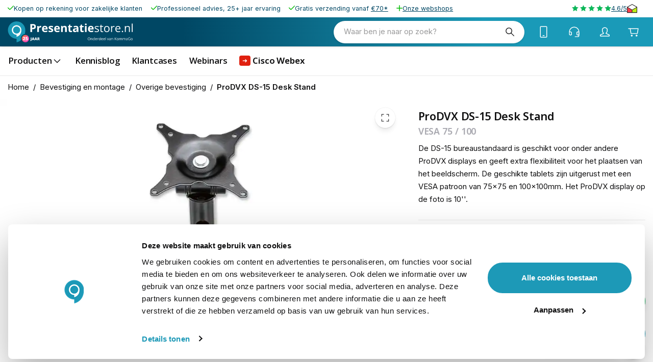

--- FILE ---
content_type: application/javascript; charset=UTF-8
request_url: https://www.presentatiestore.nl/_next/static/chunks/webpack-caf7968ce8b5e714.js
body_size: 1818
content:
try{let e="undefined"!=typeof window?window:"undefined"!=typeof global?global:"undefined"!=typeof globalThis?globalThis:"undefined"!=typeof self?self:{},t=(new e.Error).stack;t&&(e._sentryDebugIds=e._sentryDebugIds||{},e._sentryDebugIds[t]="b348d5eb-56bd-47f3-a78b-97a03d1078a0",e._sentryDebugIdIdentifier="sentry-dbid-b348d5eb-56bd-47f3-a78b-97a03d1078a0")}catch(e){}(()=>{"use strict";var e={},t={};function r(a){var n=t[a];if(void 0!==n)return n.exports;var o=t[a]={exports:{}},d=!0;try{e[a](o,o.exports,r),d=!1}finally{d&&delete t[a]}return o.exports}r.m=e,(()=>{var e=[];r.O=(t,a,n,o)=>{if(a){o=o||0;for(var d=e.length;d>0&&e[d-1][2]>o;d--)e[d]=e[d-1];e[d]=[a,n,o];return}for(var s=1/0,d=0;d<e.length;d++){for(var[a,n,o]=e[d],i=!0,c=0;c<a.length;c++)(!1&o||s>=o)&&Object.keys(r.O).every(e=>r.O[e](a[c]))?a.splice(c--,1):(i=!1,o<s&&(s=o));if(i){e.splice(d--,1);var f=n();void 0!==f&&(t=f)}}return t}})(),r.n=e=>{var t=e&&e.__esModule?()=>e.default:()=>e;return r.d(t,{a:t}),t},(()=>{var e,t=Object.getPrototypeOf?e=>Object.getPrototypeOf(e):e=>e.__proto__;r.t=function(a,n){if(1&n&&(a=this(a)),8&n||"object"==typeof a&&a&&(4&n&&a.__esModule||16&n&&"function"==typeof a.then))return a;var o=Object.create(null);r.r(o);var d={};e=e||[null,t({}),t([]),t(t)];for(var s=2&n&&a;"object"==typeof s&&!~e.indexOf(s);s=t(s))Object.getOwnPropertyNames(s).forEach(e=>d[e]=()=>a[e]);return d.default=()=>a,r.d(o,d),o}})(),r.d=(e,t)=>{for(var a in t)r.o(t,a)&&!r.o(e,a)&&Object.defineProperty(e,a,{enumerable:!0,get:t[a]})},r.f={},r.e=e=>Promise.all(Object.keys(r.f).reduce((t,a)=>(r.f[a](e,t),t),[])),r.u=e=>2452===e?"static/chunks/2452.aee65c9435c7c24e.js":6332===e?"static/chunks/6332.e9896eb91a350b1b.js":2258===e?"static/chunks/2258.63f030e1ba762e84.js":6449===e?"static/chunks/6449.dff83e39dc8242db.js":703===e?"static/chunks/703.2944cea743c9bf3d.js":7482===e?"static/chunks/7482.6f6bf797234332d9.js":8361===e?"static/chunks/8361.8f6a8c5b77a3fb27.js":9303===e?"static/chunks/9303.a7c662eb206a354d.js":6482===e?"static/chunks/6482.4eabfcfb087a48c5.js":3179===e?"static/chunks/3179.c0b5e53140d72a23.js":"static/chunks/"+(1171===e?"abdb9332":e)+"-"+({235:"e8ddaad550e74478",318:"84b5d4a4adcc0625",787:"83e1c84ad0932e03",1159:"8c736e86f858c223",1171:"d77b9db0ea139702",3370:"511f96b02331cb1b",5547:"b505a13b1bc52529",6843:"705296be1de758ed",7097:"5e9b59e279b9f7d5",7783:"08d58854530bc3f8",9477:"f348e596246a150a"})[e]+".js",r.miniCssF=e=>{},r.g=function(){if("object"==typeof globalThis)return globalThis;try{return this||Function("return this")()}catch(e){if("object"==typeof window)return window}}(),r.o=(e,t)=>Object.prototype.hasOwnProperty.call(e,t),(()=>{var e={},t="_N_E:";r.l=(a,n,o,d)=>{if(e[a]){e[a].push(n);return}if(void 0!==o)for(var s,i,c=document.getElementsByTagName("script"),f=0;f<c.length;f++){var u=c[f];if(u.getAttribute("src")==a||u.getAttribute("data-webpack")==t+o){s=u;break}}s||(i=!0,(s=document.createElement("script")).charset="utf-8",s.timeout=120,r.nc&&s.setAttribute("nonce",r.nc),s.setAttribute("data-webpack",t+o),s.src=r.tu(a)),e[a]=[n];var b=(t,r)=>{s.onerror=s.onload=null,clearTimeout(l);var n=e[a];if(delete e[a],s.parentNode&&s.parentNode.removeChild(s),n&&n.forEach(e=>e(r)),t)return t(r)},l=setTimeout(b.bind(null,void 0,{type:"timeout",target:s}),12e4);s.onerror=b.bind(null,s.onerror),s.onload=b.bind(null,s.onload),i&&document.head.appendChild(s)}})(),r.r=e=>{"undefined"!=typeof Symbol&&Symbol.toStringTag&&Object.defineProperty(e,Symbol.toStringTag,{value:"Module"}),Object.defineProperty(e,"__esModule",{value:!0})},(()=>{var e;r.tt=()=>(void 0===e&&(e={createScriptURL:e=>e},"undefined"!=typeof trustedTypes&&trustedTypes.createPolicy&&(e=trustedTypes.createPolicy("nextjs#bundler",e))),e)})(),r.tu=e=>r.tt().createScriptURL(e),r.p="/_next/",(()=>{var e={8068:0};r.f.j=(t,a)=>{var n=r.o(e,t)?e[t]:void 0;if(0!==n){if(n)a.push(n[2]);else if(8068!=t){var o=new Promise((r,a)=>n=e[t]=[r,a]);a.push(n[2]=o);var d=r.p+r.u(t),s=Error();r.l(d,a=>{if(r.o(e,t)&&(0!==(n=e[t])&&(e[t]=void 0),n)){var o=a&&("load"===a.type?"missing":a.type),d=a&&a.target&&a.target.src;s.message="Loading chunk "+t+" failed.\n("+o+": "+d+")",s.name="ChunkLoadError",s.type=o,s.request=d,n[1](s)}},"chunk-"+t,t)}else e[t]=0}},r.O.j=t=>0===e[t];var t=(t,a)=>{var n,o,[d,s,i]=a,c=0;if(d.some(t=>0!==e[t])){for(n in s)r.o(s,n)&&(r.m[n]=s[n]);if(i)var f=i(r)}for(t&&t(a);c<d.length;c++)o=d[c],r.o(e,o)&&e[o]&&e[o][0](),e[o]=0;return r.O(f)},a=self.webpackChunk_N_E=self.webpackChunk_N_E||[];a.forEach(t.bind(null,0)),a.push=t.bind(null,a.push.bind(a))})()})();

--- FILE ---
content_type: application/javascript; charset=UTF-8
request_url: https://www.presentatiestore.nl/_next/static/chunks/3777-303727418db1fe10.js
body_size: 15609
content:
try{let e="undefined"!=typeof window?window:"undefined"!=typeof global?global:"undefined"!=typeof globalThis?globalThis:"undefined"!=typeof self?self:{},t=(new e.Error).stack;t&&(e._sentryDebugIds=e._sentryDebugIds||{},e._sentryDebugIds[t]="b7e06d13-3cc8-480f-980b-06e3024bc4ba",e._sentryDebugIdIdentifier="sentry-dbid-b7e06d13-3cc8-480f-980b-06e3024bc4ba")}catch(e){}"use strict";(self.webpackChunk_N_E=self.webpackChunk_N_E||[]).push([[3777,8361],{70735:(e,t,i)=>{i.d(t,{M:()=>u});var r=i(2445),n=i(92377),a=i(18376),s=i(6283),l=i(42938),o=i(91253),d=i(15603),c=i(68091),p=i(63077);let m=e=>{let t="string"==typeof e?new Date(e):void 0;if(t&&!Number.isNaN(t.getTime()))return{time:t.toLocaleTimeString(["nl-NL"],{hour:"2-digit",minute:"2-digit"}),date:t.toLocaleDateString(["nl-NL"],{day:"2-digit",month:"long",year:"numeric"})}};function u(e){let{title:t,asset:i,content:u,url:h}=e,g=(0,a.ai)(u,"RowEvent"),x=(0,o.A)(),b=g?.eventDateTime?m(g?.eventDateTime):void 0,f=m(g?.eventEndDateTime),y=b&&f&&b.date===f.date,v="";return b?.date&&b?.time&&(v=`${b.date}, ${b.time}`,y&&f?.time&&(v+=` - ${f.time}`)),(0,r.FD)(d.A,{sx:{position:"relative",display:"grid",rowGap:0,width:"100%",borderBottom:`1px solid ${x.palette.divider}`,"&:first-of-type":{borderTop:`1px solid ${x.palette.divider}`},[x.breakpoints.up("md")]:{py:"20px",gridTemplateColumns:"2fr 10fr"},[x.breakpoints.down("md")]:{gridTemplateColumns:"4fr 8fr",py:"25px",columnGap:"25px"}},children:[(0,r.Y)(c.A,{href:`/${h}`,sx:{position:"absolute",width:"100%",height:"100%"}}),(0,r.Y)(d.A,{sx:{height:"100px",width:"150px",lineHeight:0},children:i&&(0,r.Y)(n.V,{asset:{...i,width:150,height:100},sizes:{0:"150px"},sx:{width:"100%",height:"100%",borderRadius:"8px",objectFit:"cover"},layout:"fill"})}),(0,r.FD)(d.A,{sx:{display:"flex",[x.breakpoints.up("md")]:{width:"100%",height:"100%"},[x.breakpoints.down("md")]:{flexDirection:"column",justifyContent:"space-between"}},children:[(0,r.Y)(p.A,{component:"span",variant:"body1",sx:{width:"100%",color:x.palette.text.primary,display:"flex",alignItems:"center",visibility:v?"visible":"hidden",paddingX:{md:"2rem"},[x.breakpoints.down("md")]:{order:2}},children:v}),(0,r.Y)(p.A,{component:"h3",variant:"h5",sx:{width:"100%",color:x.palette.text.primary,display:"flex",alignItems:"center",visibility:t?"visible":"hidden",paddingX:{md:"2rem"},[x.breakpoints.down("md")]:{order:1}},children:t}),(0,r.FD)(p.A,{component:"span",variant:"body1",sx:{width:"100%",color:x.palette.text.primary,display:"flex",alignItems:"center",justifyContent:"space-between",visibility:g?.eventLocation?"visible":"hidden",paddingX:{md:"2rem"},[x.breakpoints.down("md")]:{order:3}},children:[g?.eventLocation,(0,r.Y)(s.a3,{src:l.A,sx:{[x.breakpoints.down("md")]:{display:"none"}}})]})]})]})}},66823:(e,t,i)=>{i.d(t,{M:()=>R});var r=i(2445),n=i(66525),a=i(39),s=i(34202),l=i(96043),o=i(56338),d=i(6283),c=i(55544),p=i(688),m=i(53278),u=i(15603),h=i(23163),g=i(96540),x=i(2076),b=i(80197);function f(e){let{timePerBannerSlide:t,pause:i=!1}=e,{getScrollSnapPositions:r}=(0,x.$)(),n=(0,b.Q)(),a=(0,g.useRef)(0),s=(0,g.useRef)();return(0,g.useEffect)(()=>{s.current&&window.clearTimeout(s.current);let e=r().x,l=e.length,o=()=>{if(i)return;let r=a.current+1;r>=l&&(r=0),a.current=r,n({x:e[r],y:0}).catch(()=>{}),s.current=window.setTimeout(o,1e3*t[r]+300)};return s.current=window.setTimeout(o,1e3*t[a.current]+300),()=>{s.current&&window.clearTimeout(s.current)}},[i,t,r,n]),null}var y=i(92377),v=i(46664),Y=i(80676),w=i(8723),A=i(91253),k=i(86715);function S(e){let{imageDesktop:t,imageMobile:i,brandImage:n,copy:a,buttonText:s,buttonUrl:l,index:o}=e,d=(0,A.A)(),c=(0,k.useRouter)(),p=i.url===t.url,m={display:"block",objectFit:"cover",position:"absolute",width:"100%",height:"100%",inset:0};return(0,r.FD)(u.A,{sx:{position:"relative",height:"auto",minHeight:{xs:"280px",md:"350px"},cursor:"pointer"},onClick:()=>{l&&c.push(l)},children:[!p&&(0,r.FD)(r.FK,{children:[(0,r.Y)(y.V,{asset:i,quality:84,loading:0===o?"eager":"lazy",layout:"fill",sizes:{0:"100vw",[d.breakpoints.values.md]:"1px"},sx:[m,{display:{xs:"block",md:"none"}}]}),(0,r.Y)(y.V,{asset:t,quality:80,loading:0===o?"eager":"lazy",layout:"fill",sizes:{0:"1px",[d.breakpoints.values.md]:"100vw"},sx:[m,{display:{xs:"none",md:"block"}}]})]}),p&&(0,r.Y)(y.V,{asset:t,quality:80,loading:0===o?"eager":"lazy",layout:"fill",sizes:{0:"100vw"},sx:m}),(0,r.FD)(u.A,{sx:{display:"flex",width:"100%",height:"100%",px:d.spacings.md,pb:{xs:d.spacings.lg,md:d.spacings.md},position:"relative",flexDirection:"column",justifyContent:"flex-end"},children:[a&&(0,r.Y)(u.A,{sx:{color:d.palette.primary.contrastText,maxWidth:{xs:"100%",md:"40%"},mb:d.spacings.xs},children:(0,r.Y)(v.sD,{...a,sxRenderer:{paragraph:{typography:"overline"},"heading-one":{textTransform:"uppercase",lineHeight:1.35,mb:d.spacings.xs,"& strong":{WebkitTextFillColor:"transparent",WebkitTextStroke:"1.2px #fff"}}}})}),(0,r.Y)(u.A,{children:l&&l&&(0,r.Y)(Y.A,{href:l,variant:"pill",color:"primary",size:"large",children:s})})]}),n&&(0,r.Y)(u.A,{sx:{position:"absolute",left:d.spacings.md,top:d.spacings.md,width:(0,w.u)(120,165),height:"75px",backgroundColor:d.palette.background.default,maskImage:`url("${n.url}")`,maskPosition:"top left",maskRepeat:"no-repeat",maskSize:"contain",maskMode:"alpha"}})]})}let{classes:D}=(0,l.e)("RowBannerSlider",["root"]);function R(e){let{bannerSlides:t,maxWidth:i,sx:l=[],autoScroll:x=!0}=e,b=new Date,y=t.filter(e=>{let t=new Date(e.dateVisibleFrom?String(e.dateVisibleFrom):0),i=new Date(e.dateVisibleTo?String(e.dateVisibleTo):864e13);return b>=t&&b<=i}),v=y.map(e=>e.visibilityDuration),[Y,w]=(0,g.useState)(!1);return(0,r.Y)(m.A,{className:D.root,maxWidth:i,sx:[e=>({mt:e.spacings.xs,mb:{xs:e.spacings.xxl,md:e.spacings.sm}}),...Array.isArray(l)?l:[l]],children:(0,r.Y)(u.A,{sx:e=>({position:"relative","& .Scroller-root":{gap:e.spacings.md,height:"auto"}}),children:(0,r.FD)(n.u,{children:[(0,r.Y)(a.H,{hideScrollbar:!0,sx:e=>({height:"60vh",gridAutoColumns:"100%",maxHeight:{sx:400,md:550},...(0,o.d)("borderRadius",4*e.shape.borderRadius,7*e.shape.borderRadius,e.breakpoints.values)}),children:y.map((e,t)=>(0,r.Y)(S,{...e,index:t},e.imageDesktop.url))}),(0,r.Y)(u.A,{sx:e=>({display:{xs:"none",md:"flex"},justifyContent:"center",position:"absolute",bottom:e.spacings.sm,left:0,right:0,zIndex:2,width:"max-content",mx:"auto"}),children:y.length>1&&(0,r.Y)(u.A,{sx:e=>({height:43,alignContent:"center",background:e.palette.background.paper,boxShadow:e.shadows[3],borderRadius:999,display:"flex",alignItems:"center",[e.breakpoints.down("sm")]:{transform:"scale(0.75)"},"& .ScrollerDots-root":{mx:0},"& .ScrollerDot-circle":{width:{xs:10,sm:10,md:10},height:{xs:10,sm:10,md:10}}}),children:(0,r.Y)(s.l,{})})}),y.length>1&&(0,r.Y)(h.A,{color:"default","aria-label":"pause",sx:{position:"absolute",bottom:"20px",right:"20px"},onClick:()=>{w(e=>!e)},children:(0,r.Y)(d.a3,{src:Y?p.A:c.A,fillIcon:!0})}),y.length>1&&x&&(0,r.Y)(f,{pause:Y,timePerBannerSlide:v})]})})})}},97389:(e,t,i)=>{i.d(t,{R:()=>x});var r=i(2445),n=i(66525),a=i(39),s=i(47130),l=i(96043),o=i(98481),d=i(5926),c=i(6283),p=i(35615),m=i(42938),u=i(63077),h=i(15603);i(96540);let{classes:g}=(0,l.e)("ContentLinks",["root","scroller","title","sliderButtons","centerRight","centerLeft"]);function x(e){let{title:t,children:i,sx:l=[],maxWidth:x}=e,b=(0,o.C)("responsive");return(0,r.Y)(d.f,{className:g.root,sx:[{position:"relative"},...Array.isArray(l)?l:[l]],maxWidth:x,children:(0,r.FD)(n.u,{scrollSnapAlign:"end",children:[(0,r.FD)(a.H,{className:g.scroller,hideScrollbar:!0,sx:e=>({justifyContent:"start",gap:`${e.spacings.xxs}`,gridAutoColumns:"max-content","&.smGridDirInline > *:not(:nth-last-of-type(-n+2))":{scrollSnapAlign:{xs:"center",md:"end"}},"&.smGridDirInline > *:nth-last-of-type(-n+2)":{scrollSnapAlign:{xs:"start",md:"end"}}}),children:[(0,r.Y)(u.A,{variant:"subtitle1",component:"h2",className:g.title,children:t}),i]}),(0,r.Y)(h.A,{className:g.centerLeft,sx:e=>({display:"grid",gridAutoFlow:"row",gap:e.spacings.xxs,position:"absolute",left:e.spacings.sm,top:`calc(50% - calc(${b} / 2))`}),children:(0,r.Y)(s.r,{direction:"left",className:g.sliderButtons,sx:{display:"flex"},size:"responsive",children:(0,r.Y)(c.a3,{src:p.A})})}),(0,r.Y)(h.A,{className:g.centerRight,sx:e=>({display:"grid",gap:e.spacings.xxs,position:"absolute",right:e.spacings.sm,top:`calc(50% - calc(${b} / 2))`}),children:(0,r.Y)(s.r,{direction:"right",className:g.sliderButtons,sx:{display:"flex"},size:"responsive",children:(0,r.Y)(c.a3,{src:m.A})})})]})})}},23582:(e,t,i)=>{i.d(t,{D:()=>f});var r=i(2445),n=i(16999),a=i(5926),s=i(56338),l=i(91253),o=i(15603),d=i(53278),c=i(63077),p=i(68091),m=i(92377),u=i(97389),h=i(58798),g=i(34649),x=i(46664);let b={Grid:function(e){let{title:t,contentLinks:i}=e,m=(0,l.A)();return(0,r.Y)(a.f,{maxWidth:!1,children:(0,r.Y)(o.A,{sx:{backgroundColor:"background.image",padding:{xs:`${m.spacings.lg} ${m.spacings.sm}`,lg:`${m.spacings.xxl} ${m.spacings.xxl}`},...(0,s.d)("borderRadius",5*m.shape.borderRadius,7*m.shape.borderRadius,m.breakpoints.values),"& .MuiContainer-root":{paddingX:{xs:0,md:m.spacings.sm}}},children:(0,r.FD)(d.A,{children:[(0,r.Y)(c.A,{variant:"h2",sx:{marginBottom:m.spacings.md},children:t}),(0,r.Y)(o.A,{sx:{display:"grid",gap:{xs:m.spacings.md,md:m.spacings.lg},gridTemplateColumns:{xs:"repeat(2, 1fr )",md:"repeat(3, 1fr )"},hyphens:"auto"},children:i?.map(e=>r.Y("div",{children:r.Y("div",{children:r.FD(p.A,{href:e.url,color:"inherit",underline:"none",children:[e?.asset&&r.Y(o.A,{sx:{...s.d("borderRadius",4*m.shape.borderRadius,6*m.shape.borderRadius,m.breakpoints.values),overflow:"hidden",marginBottom:m.spacings.md},children:r.Y(n._V,{layout:"responsive",width:750,height:500,src:e.asset.url,sx:{display:"block"},sizes:{0:"80vw",[m.breakpoints.values.md]:"480px",[m.breakpoints.values.lg]:"500px"},alt:e.title||""})}),e?.title&&r.Y(c.A,{component:"h3",variant:"h4",sx:{typography:{xs:"h5",md:"h4"}},children:e.title})]})})},e.title))})]})})})},ImageSlider:function(e){let{title:t,contentLinks:i,boxed:n}=e;return(0,r.Y)(d.A,{maxWidth:!1,sx:e=>({mb:e.spacings.xxl,"& .MuiContainer-root":{mb:0},"& .Scroller-root":{alignItems:"center",gap:e.spacings.xxl},"& .MuiFab-root":{display:"inline-flex",zIndex:"inherit"}}),children:(0,r.Y)(o.A,{sx:e=>({...n&&{border:`1px solid ${e.palette.divider}`,py:e.spacings.xl,px:e.spacings.lg,...(0,s.d)("borderRadius",5*e.shape.borderRadius,7*e.shape.borderRadius,e.breakpoints.values)}}),children:(0,r.Y)(u.R,{title:t,maxWidth:!1,sx:e=>({"& h2":{display:"none"},"& .ContentLinks-centerLeft":{left:{xs:`calc(${e.spacings.sm} * -0.25)`,md:e.spacings.sm}},"& .ContentLinks-centerRight":{right:{xs:`calc(${e.spacings.sm} * -0.25)`,md:e.spacings.sm}}}),children:i.map(e=>(0,r.Y)(p.A,{href:e.url,variant:"h6",color:"inherit",underline:"hover",children:e?.asset&&(0,r.Y)(m.V,{asset:e.asset,sx:{width:()=>{let t=((e?.asset?.width||0)/(e?.asset?.height||0))**.525*60;return{xs:.65*t,sm:.8*t,md:.9*t,lg:t}},display:"block",filter:"brightness(0)"},sizes:{0:"120px",960:"240px"}})},e.id))})})})},ImageTextSlider:function(e){let{title:t,contentLinks:i,boxed:n}=e;return(0,r.Y)(d.A,{maxWidth:"lg",sx:e=>({marginBottom:{xs:e.spacings.md,md:e.spacings.md},"& .MuiContainer-root":{marginBottom:0},"& .Scroller-root":{gap:{xs:e.spacings.md,md:e.spacings.xl}}}),children:(0,r.Y)(o.A,{sx:e=>({...n&&{border:`1px solid ${e.palette.divider}`,paddingTop:e.spacings.xs,paddingBottom:e.spacings.xs,...(0,s.d)("borderRadius",5*e.shape.borderRadius,7*e.shape.borderRadius,e.breakpoints.values)}}),children:(0,r.Y)(u.R,{title:t,sx:{"& h2":{display:"none"}},children:i.map(e=>(0,r.FD)(p.A,{component:e.url.startsWith("#")?"a":h.S,href:e.url,variant:"h6",color:"inherit",underline:"hover",sx:e=>({display:"flex",flexDirection:"column",textAlign:"center",rowGap:{xs:0,md:e.spacings.xxs},...e.typography.body1}),children:[e?.asset&&(0,r.Y)(m.V,{asset:e.asset,sx:{width:{xs:120,md:180},maxWidth:{xs:120,md:180}},sizes:{0:"120px",960:"180px"}}),e.title]},e.id))})})})},Inline:function(e){let{title:t,contentLinks:i}=e;return(0,r.Y)(g.R,{title:t,sx:e=>({mb:0,pb:e.spacings.sm,"& .ContentLinks-title":{fontWeight:e.typography.fontWeightBold,fontVariationSettings:`'wght' ${e.typography.fontWeightBold}`}}),children:i.map(e=>(0,r.Y)(p.A,{href:e.url,variant:"body1",color:"inherit",underline:"hover",children:e.title},e.id))})},CheckList:function(e){let{title:t,contentLinks:i,boxed:n}=e;return(0,r.Y)(d.A,{maxWidth:!1,sx:e=>({display:{xs:"none",md:"block"},mb:e.spacings.xl,"& .MuiContainer-root":{mb:0},"& .Scroller-root":{alignItems:"center",gap:{md:`calc(${e.spacings.xs} * 0.8)`,lg:e.spacings.md},justifyContent:"center"},"& .MuiFab-root":{display:"inline-flex",zIndex:"inherit"}}),children:(0,r.Y)(o.A,{sx:e=>({...n&&{border:`1px solid ${e.palette.divider}`,py:e.spacings.sm,px:{xs:e.spacings.xs,lg:e.spacings.sm},...(0,s.d)("borderRadius",5*e.shape.borderRadius,7*e.shape.borderRadius,e.breakpoints.values)}}),children:(0,r.Y)(u.R,{title:t,maxWidth:!1,sx:{"& h2":{display:"none"},"& .ContentLinks-centerLeft":{left:0},"& .ContentLinks-centerRight":{right:0}},children:i.map((e,t)=>(0,r.FD)(o.A,{sx:e=>({display:"flex",alignItems:"center",flexWrap:"nowrap",whiteSpace:"nowrap",color:"inherit",gap:"2px",...t>2&&{[e.breakpoints.down("lg")]:{display:"none"}}}),children:[e.asset&&(0,r.Y)(o.A,{sx:{flexShrink:0},children:(0,r.Y)(m.V,{asset:e.asset,layout:"fill",sizes:{0:"15px"},sx:{color:"text.primary",maxHeight:10,marginRight:{xs:"3px",md:"5px",lg:"12px"},objectFit:"contain",width:"auto !important",minHeight:{md:"8px",lg:"10px"}}})}),e.description&&(0,r.Y)(x.sD,{raw:e.description?.raw,sxRenderer:{paragraph:e=>({...e.typography.body1,flex:"0 0 auto","@media (min-width: 960px) and (max-width: 1010px)":{fontSize:14}}),link:e=>({...e.typography.body1,textDecoration:"underline",color:"inherit","@media (min-width: 960px) and (max-width: 1010px)":{fontSize:14}}),image:e=>({height:"32px","& img":{width:"100%",height:"100%",objectFit:"contain"}})}})]},e.id))})})})}};function f(e){let{renderer:t,rowContentLinkVariant:i,...n}=e,a={...b,...t};if(!i)return null;let s=a?.[i]??(()=>null);return(0,r.Y)(s,{...n})}},743:(e,t,i)=>{i.d(t,{W:()=>eS});var r=i(2445),n=i(13139),a=i(38140),s=i(51040),l=i(93038),o=i(56338),d=i(12766),c=i(53278),p=i(15603),m=i(63077),u=i(12100),h=i(86715),g=i(6283),x=i(4144),b=i(2525),f=i(25331),y=i(4165),v=i(73408),Y=i(96540);function w(e){let{amfaq_questions:t}=e;return t&&t.find(e=>e?.status===1&&1===e.visibility)?(0,r.FD)(r.FK,{children:[(0,r.Y)(b.A,{}),t.filter(e=>e?.status===1&&0!==e.visibility).map((e,t)=>(0,r.Y)(Y.Fragment,{children:(0,r.FD)(f.A,{disableGutters:!0,square:!0,elevation:0,sx:e=>({backgroundColor:"unset",py:e.spacings.xs}),children:[(0,r.Y)(y.A,{sx:{pl:0},expandIcon:(0,r.Y)(g.a3,{src:x.A}),children:(0,r.Y)(m.A,{variant:"h6",component:"h4",children:e?.title})}),(0,r.Y)(v.A,{sx:{pl:0},children:e?.answer?.split("\n").map(e=>r.FD(Y.Fragment,{children:[e,r.Y("br",{})]},e))})]})},`${e?.name}_${t}`)),(0,r.Y)(b.A,{})]}):(0,r.Y)(m.A,{variant:"subtitle1",component:"h4",children:(0,r.Y)(d.x6,{id:"No questions found"})})}var A=i(96043),k=i(5926),S=i(87012),D=i(80676),R=i(47139);let C=["product_usps","product_label","is_eol","erp_main_shop"],{classes:F}=(0,A.e)("Specs",["root","title","row","wrapper","label","value"]);var T=i(92377),_=i(46664),N=i(13370),B=i(89899),$=i(18376),W=i(91253),I=i(76322),z=i(16999),L=i(4086),M=i(123),V=i(29233),j=i(8723),P=i(11706),H=i(68091),O=i(35317),E=i(47712);let{classes:G}=(0,A.e)("ProductSpecLabel",["root","value"]);function q(e){let{label:t,code:i,latest:n=!1,sx:a=[]}=e;return(0,r.Y)(p.A,{className:G.root,sx:[e=>({[e.breakpoints.down("md")]:{display:"flex",minHeight:55},backgroundColor:"background.paper",padding:`${e.spacing(1)} ${e.spacings.lg} ${e.spacing(1)} ${e.spacing(1)}`,borderTop:`1px solid ${e.palette.divider}`,position:"relative",...!n&&{"&::after":{content:'""',position:"absolute",top:"-1px",left:"100%",height:"1px",backgroundColor:e.palette.divider,width:e.spacings.md}}}),...Array.isArray(a)?a:[a]],"data-code":i,children:(0,r.Y)(m.A,{className:G.value,variant:"overline",sx:{whiteSpace:"nowrap"},children:t})})}function K(e){let{labels:t}=e;return t&&0!==t.length?(0,r.Y)(p.A,{sx:e=>({display:"flex",flexDirection:"column",justifyContent:"end",zIndex:e.zIndex.fab,left:0,[e.breakpoints.down("md")]:{position:"absolute",bottom:0},[e.breakpoints.up("md")]:{position:"sticky",backgroundColor:"background.paper"}}),children:t.map(e=>(0,r.Y)(q,{...e,sx:e=>({"&::after":{display:"none"},[e.breakpoints.down("md")]:{backgroundColor:"transparent",borderTop:0,"& > *":{alignSelf:"start"}},"& .ProductSpecLabel-value":{color:"text.secondary"}})},e.code))}):null}let{classes:X}=(0,A.e)("HighlightedProductSpecs",["root"]);function J(e){let{item:t,index:i,latest:n}=e;return(0,r.Y)(p.A,{className:X.root,sx:e=>({marginTop:e.spacings.sm,"& .ProductSpecLabel-value":{[e.breakpoints.down("md")]:{alignSelf:"end"},textTransform:"none",fontWeight:"normal",letterSpacing:"normal",userSelect:"text"}}),children:t?.custom_attributes?.map(e=>{if(!e||!e.attribute_metadata?.highlighted)return null;let{attribute_metadata:t,entered_attribute_value:i,selected_attribute_options:a}=e,{code:s}=t,l=i?.value&&"price"!==s&&!s?.startsWith("erp_")?String(Number(i?.value)):a?.attribute_option?.[0]?.label??"-";return r.Y(q,{label:l,latest:n,code:s},s)})})}var U=i(66525),Q=i(39),Z=i(47130),ee=i(35615),et=i(42938);let{classes:ei,selectors:er}=(0,A.e)("FullWidthSlider",["root","grid","title","scrollerContainer","scroller","sliderButtons","centerLeft","centerRight"]);function en(e){let{children:t,beforeScroller:i,afterScroller:n,title:a,sx:s=[],buttonSize:l}=e;return(0,r.Y)(c.A,{maxWidth:!1,sx:[...Array.isArray(s)?s:[s]],children:(0,r.FD)(U.u,{scrollSnapAlign:"start",children:[a&&(0,r.Y)(p.A,{className:ei.title,sx:e=>({marginBottom:e.spacings.sm}),children:a}),(0,r.FD)(p.A,{className:ei.scrollerContainer,sx:{position:"relative",minWidth:1},children:[i,(0,r.Y)(Q.H,{className:ei.scroller,hideScrollbar:!0,sx:e=>({gridColumnGap:e.spacings.md,gridRowGap:e.spacings.lg,paddingRight:e.page.horizontal,gridAutoColumns:(0,j.u)(200,400)}),children:t}),n,(0,r.Y)(p.A,{className:ei.centerLeft,sx:e=>({display:"grid",gridAutoFlow:"row",gap:e.spacings.xxs,position:"absolute",left:e.spacings.sm,top:"calc(50% - 28px)"}),children:(0,r.Y)(Z.r,{direction:"left",className:ei.sliderButtons,sx:{display:{xs:"none",md:"flex"}},size:l,children:(0,r.Y)(g.a3,{src:ee.A})})}),(0,r.Y)(p.A,{className:ei.centerRight,sx:e=>({display:"grid",gap:e.spacings.xxs,position:"absolute",right:e.spacings.sm,top:"calc(50% - 28px)"}),children:(0,r.Y)(Z.r,{direction:"right",className:ei.sliderButtons,sx:{display:{xs:"none",md:"flex"}},size:l,children:(0,r.Y)(g.a3,{src:et.A})})})]})]})})}en.selectors=er;var ea=i(46537),es=i(90955),el=i(49403),eo=i(26630),ed=i(49879),ec=i(43364),ep=i(74281);let em={src:"/_next/static/media/trustedshops.d456bb95.svg",height:36,width:70,blurWidth:0,blurHeight:0};function eu(){return(0,r.Y)(u.A,{target:"_blank",href:"https://www.trustedshops.nl/verkopersbeoordeling/info_XAF24B6B85E5A75B3BF5CC66AF01D23A1.html",variant:"inline",sx:{"&:hover":{background:"none"}},children:(0,r.Y)(z._V,{src:em,layout:"fixed",unoptimized:!0})})}let{classes:eh}=(0,A.e)("ProductReviews",["review","title","meta","nickname","date","reviewsBottomContainer","paginationRoot","paginationButton","ratingRow","rating","writeReviewButton","container"]);function eg(e){let{reviews:t,url_key:i,sx:n=[]}=e,a=(0,h.useRouter)(),[s,l]=(0,Y.useState)(1),{data:o,loading:c}=(0,ea.IT)(eo.D,{skip:1===s,variables:{urlKey:i??"",reviewPage:s,reviewPageSize:3}}),g=o?.products?.items?.[0]?.reviews??t,{current_page:x,total_pages:b}=g.page_info,f=(0,ed.i)({dateStyle:"long",timeStyle:"short"});if(!t)return null;let y=(0,r.FD)(p.A,{className:eh.reviewsBottomContainer,sx:e=>({display:"flex",alignItems:"center",justifyContent:"space-between",marginTop:e.spacings.sm}),children:[(0,r.Y)(u.A,{variant:"pill",color:"primary",size:"medium",className:eh.writeReviewButton,onClick:()=>a.push(`/account/reviews/add?url_key=${i}`),sx:e=>({[e.breakpoints.down("sm")]:{whiteSpace:"nowrap"}}),children:(0,r.Y)(d.x6,{id:"Write a review"})}),!!b&&b>1&&(0,r.Y)(ec.d,{count:b??1,page:x??1,classes:{root:eh.paginationRoot},sx:{margin:0},renderLink:(e,t)=>(0,r.Y)(H.A,{color:"inherit",underline:"hover",onClick:()=>l(e),children:t})})]});return t?.items.length===0?(0,r.FD)(p.A,{className:eh.container,sx:[e=>({marginTop:`calc(${e.spacings.xxs} * -1)`}),...Array.isArray(n)?n:[n]],children:[(0,r.Y)(p.A,{className:eh.review,sx:e=>({display:"grid",gap:e.spacings.sm,borderBottom:`1px solid ${e.palette.divider}`,padding:`${e.spacings.md} 0`,typography:"body1"}),children:(0,r.Y)(p.A,{className:eh.title,sx:e=>({display:"grid",gridAutoFlow:"column",justifyContent:"start",gap:e.spacings.xs,alignItems:"center"}),children:(0,r.Y)(m.A,{variant:"subtitle1",children:(0,r.Y)(d.x6,{id:"Be the first to write a review!"})})})}),y]}):(0,r.FD)(p.A,{className:eh.container,sx:[e=>({marginTop:`calc(${e.spacings.xxs} * -1)`}),...Array.isArray(n)?n:[n]],children:[!c&&g.items.map(e=>(0,r.FD)(p.A,{className:eh.review,sx:e=>({display:"grid",gap:e.spacings.sm,borderBottom:`1px solid ${e.palette.divider}`,padding:`${e.spacings.md} 0`,typography:"body1"}),children:[(0,r.FD)(p.A,{className:eh.title,sx:e=>({display:"grid",gridAutoFlow:"column",justifyContent:"start",gap:e.spacings.xs,alignItems:"center"}),children:[(0,r.Y)(el.U,{rating:e?.average_rating}),(0,r.Y)(m.A,{component:"h3",variant:"h5",children:e?.summary})]}),(0,r.Y)(m.A,{variant:"body1",children:e?.text}),(e?.ratings_breakdown.length??0)>1&&(0,r.Y)(p.A,{className:eh.ratingRow,sx:e=>({display:"flex",flexWrap:"wrap",gap:e.spacings.sm,color:e.palette.text.disabled,typography:"body2"}),children:e?.ratings_breakdown.map(e=>r.FD(p.A,{className:eh.rating,sx:e=>({display:"grid",gridAutoFlow:"column",gridTemplateColumns:"0.4fr 0.6fr",justifyContent:"space-between",marginRight:e.spacings.xxs,rowGap:j.u(8,16),gap:8,alignItems:"center"}),children:[r.Y("span",{children:e?.name}),r.Y(ep.s,{readOnly:!0,size:"small",defaultValue:Number(e?.value??0)})]},`rating-${e?.value}`))}),(0,r.FD)(p.A,{className:eh.meta,sx:e=>({color:e.palette.text.disabled,display:{md:"grid"},gridAutoFlow:"column",justifyContent:"space-between",alignItems:"center"}),children:[(0,r.FD)(p.A,{className:eh.nickname,sx:{typography:"body2",display:"flex",alignItems:"center",gap:2},children:[(0,r.Y)(d.x6,{id:"Written by {nickname}",values:{nickname:e?.nickname}}),e?.nickname==="Trusted Shops"&&(0,r.Y)(eu,{})]}),(0,r.Y)(p.A,{component:"time",className:eh.date,dateTime:e?.created_at,sx:{typography:"body2"},children:e?.created_at&&f.format(new Date(e?.created_at.replace(/-/g,"/")))})]})]},e?.summary)),y]})}let{classes:ex}=(0,A.e)("UpsellProducts",["root"]);var eb=i(34841),ef=i(57597),ey=i(13186),ev=i(60337),eY=i(56751),ew=i(84615);let{classes:eA}=(0,A.e)("CrosssellProducts",["root"]),ek={FAQ:function(e){let{title:t,amfaq_questions:i,url_key:n}=e,a=(0,h.useRouter)();return(0,r.Y)(c.A,{id:"faq",sx:e=>({mb:e.spacings.xxl}),children:(0,r.FD)(p.A,{sx:e=>({backgroundColor:e.palette.background.default,p:e.spacings.xl,...(0,o.d)("borderRadius",5*e.shape.borderRadius,7*e.shape.borderRadius,e.breakpoints.values)}),children:[(0,r.Y)(m.A,{variant:"overline",color:"textSecondary",children:(0,r.Y)(d.x6,{id:"About this product"})}),(0,r.Y)(m.A,{variant:"h3",sx:e=>({mb:e.spacings.sm,mt:"0.5em"}),children:t}),(0,r.Y)(w,{amfaq_questions:i}),(0,r.Y)(u.A,{sx:e=>({mt:e.spacings.sm}),variant:"pill",color:"primary",size:"medium",onClick:()=>a.push(`/account/faq/add?url_key=${n}`),children:(0,r.Y)(d.x6,{id:"Ask a question"})})]})})},Specs:function(e){let{custom_attributes:t}=e,[i,n]=(0,Y.useState)(!1),a=(0,Y.useMemo)(()=>["manufacturer","erp_internalnumber","erp_ean"],[]),s=(0,Y.useMemo)(()=>(t??[]).filter(e=>!C.includes(e?.attribute_metadata?.code??"")&&e?.attribute_metadata?.is_visible_on_front).sort((e,t)=>{let i=e?.attribute_metadata?.code??"",r=t?.attribute_metadata?.code??"",n=a.indexOf(i),s=a.indexOf(r);return -1!==n&&-1!==s?n-s:-1!==n?-1:-1!==s?1:0}),[t,a]),l=s.filter(e=>e?.attribute_metadata?.highlighted&&-1===a.indexOf(e.attribute_metadata.code??""))??[],o=(0,Y.useMemo)(()=>l.length+a.length,[l.length,a.length]);return(0,r.FD)(k.f,{maxWidth:"lg",className:F.root,children:[(0,r.Y)(m.A,{className:F.title,variant:"overline",color:"textSecondary",component:"h2",sx:{p:1},children:(0,r.Y)(d.x6,{id:"Product Details"})}),(0,r.Y)(b.A,{}),0===s.length?(0,r.Y)(m.A,{variant:"subtitle1",color:"textSecondary",children:(0,r.Y)(d.x6,{id:"No attributes available"})}):(0,r.FD)(r.FK,{children:[(0,r.Y)(p.A,{children:s.filter(S.T).map((e,t)=>{if(!i&&t>=o)return null;let{attribute_metadata:n,entered_attribute_value:a,selected_attribute_options:s}=e,l=!a?.value||n?.code==="price"||n?.code?.includes("temperatuur")||n?.code?.startsWith("erp_")?a?.value:Number(a?.value).toString();return(0,r.Y)(p.A,{className:F.row,sx:{borderBottom:"1px solid",borderBottomColor:"divider",py:"4px","&:hover, &:focus, &:active":{"& > .Specs-wrapper":{backgroundColor:"secondary.light"}}},children:(0,r.FD)(p.A,{className:F.wrapper,sx:{display:"flex",flexFlow:"row wrap",padding:"4px 8px",borderRadius:"8px"},children:[(0,r.Y)(p.A,{className:F.label,sx:{flex:1},children:(0,r.Y)(m.A,{children:n?.label})}),(0,r.Y)(p.A,{className:F.value,sx:e=>({flex:1,paddingLeft:e.spacings.md}),children:(0,r.FD)(m.A,{children:[l,s?.attribute_option?.map(e=>e?.label).join(", ")]})})]})},n?.code)})}),s.length>o&&(0,r.Y)(p.A,{sx:e=>({mt:e.spacings.sm,textAlign:"center"}),children:(0,r.Y)(D.A,{onClick:()=>n(e=>!e),sx:{mx:"auto",border:"1px solid",borderColor:"divider"},variant:"pill",disableElevation:!0,endIcon:(0,r.Y)(g.a3,{src:i?R.A:x.A}),children:i?(0,r.Y)(d.x6,{id:"Show less"}):(0,r.Y)(d.x6,{id:"Show more"})})})]})]})},Backstory:function(e){let{productCopy:t,asset:i,...n}=e,a=(0,W.A)(),s=n?.items?.[(n.items?.length??1)-1];return s?(0,r.Y)(N.$,{children:(0,r.Y)(B.O,{background:i&&(0,r.Y)(T.V,{asset:i,sizes:{0:"50vw",[a.breakpoints.values.md]:"72vw"}}),slidingItems:(0,r.Y)($.nJ,{renderer:I.T,...s,sizes:{0:"50vw",[a.breakpoints.values.md]:"27vw"}}),children:t?.raw&&(0,r.Y)(_.sD,{...t,sxRenderer:{paragraph:{typography:{xs:"body2",md:"h3"},textTransform:"uppercase",maxWidth:"100%",fontWeight:a.typography.fontWeightBold,fontVariationSettings:`'wght' ${a.typography.fontWeightBold}`,textAlign:"left","& strong":{color:"transparent",WebkitTextStroke:"1.2px #fff"}}}})})}):null},Feature:function(e){let{productCopy:t,title:i,media_gallery:n}=e,a=(0,W.A)(),s=n?.[2]??n?.[0],{size:l,breakpoint:o}=(0,L.U)({sizing:"content"});return s?(0,r.FD)(M.L,{item:"ProductImage"===s.__typename&&s.url&&(0,r.Y)(z._V,{alt:s.label||" "===s.label?s.label:"Product Image 2",width:1532,height:1678,src:s.url,sizes:{0:"100vw",[a.breakpoints.values.md]:"50vw",...o&&{[a.breakpoints.values[o]]:`calc(${l} / 2)`}}}),children:[i&&(0,r.Y)(m.A,{variant:"overline",color:"textSecondary",children:i}),t?.raw&&(0,r.Y)(_.sD,{...t,sxRenderer:{"heading-two":{typography:"h1"},paragraph:{typography:"subtitle1"}},withMargin:!0})]}):null},FeatureBoxed:function(e){let{productCopy:t,title:i,media_gallery:n}=e,a=n?.[1]??n?.[0],s=(0,W.A)();return a?(0,r.FD)(V.R,{sx:{"& .ImageTextBoxed-copy":{maxWidth:{xs:"100%",md:"80%"}},"& .ImageTextBoxed-wrapper":{...(0,o.d)("borderRadius",5*s.shape.borderRadius,7*s.shape.borderRadius,s.breakpoints.values),p:s.spacings.xs}},item:"ProductImage"===a.__typename&&a.url&&(0,r.Y)(z._V,{alt:a.label||" "===a.label?a.label:"Product Image 3",width:1532,height:1678,src:a.url,sizes:{0:"100vw",[s.breakpoints.values.md]:(0,j.u)(100,600)}}),children:[i&&(0,r.Y)(m.A,{variant:"overline",color:"textSecondary",children:i}),t?.raw&&(0,r.Y)(_.sD,{...t,sxRenderer:{"heading-two":{typography:"h1"},paragraph:{typography:"subtitle1"}},withMargin:!0})]}):null},Grid:function(e){let{title:t,pageLinks:i,productCopy:n,...a}=e;return(0,r.Y)(P.z,{sx:{"& .ContainerWithHeader-title":{textTransform:"none"}},title:t,rightArea:i.map(e=>(0,r.Y)(H.A,{color:"inherit",href:e.url,underline:"always",children:e.title},e.url)),children:(0,r.Y)(O.A,{title:t,...a,size:"small",titleComponent:"h3",loadingEager:24})})},Related:function(e){let{title:t,related_products:i,currentProduct:n}=e,a=(0,Y.useMemo)(()=>{if(!i?.length)return!1;let e=[n,...i].map(e=>e?.custom_attributes?.filter(e=>e?.attribute_metadata?.highlighted)?.map(e=>e?.attribute_metadata?.code)||[]),t=e[0]||[];return!!e.every(e=>e.toString()===t.toString())},[n,i]);if(!i||0===i.length)return null;let s=a?[n,...i]:i,l=[];return s.filter(S.T).forEach(e=>{e.custom_attributes.forEach(e=>{if(e?.attribute_metadata?.highlighted){let{label:t,code:i}=e.attribute_metadata;t&&i&&!l.some(e=>e.label===t&&e.code===i)&&l.push({label:t,code:i})}})}),(0,r.Y)(k.f,{maxWidth:"lg",sx:e=>({mb:e.spacings.lg}),children:(0,r.FD)(r.FK,{children:[(0,r.Y)(m.A,{variant:"h2",sx:e=>({mb:e.spacings.lg}),children:a?(0,r.Y)(d.x6,{id:"Comparing alternative products"}):t}),(0,r.Y)(en,{title:void 0,sx:e=>({...a&&{border:`1px solid ${e.palette.divider}`,...(0,o.d)("borderRadius",5*e.shape.borderRadius,7*e.shape.borderRadius,e.breakpoints.values),py:{xs:e.spacings.lg,md:e.spacings.xxl},px:e.spacings.lg,pr:{md:e.spacings.lg},"& .FullWidthSlider-scrollerContainer":{display:"flex"},"& .FullWidthSlider-centerLeft":{zIndex:e.zIndex.fab+2},"&.MuiContainer-root":{pl:{xs:e.spacings.lg,md:e.spacings.lg},pr:{md:e.spacings.lg}},"& .Scroller-root":{gridTemplateColumns:`repeat(${s.length}, minmax(${(0,j.u)(160,275)}, 1fr))`,padding:0,[e.breakpoints.up("md")]:{...s.length<=4&&{gridTemplateColumns:"repeat(4, 1fr)"}},"& > .MuiBox-root:first-of-type":{gridColumn:"auto"},"& .ProductListItem-stock, & .ProductListItemCompare-root":{display:"none"}}}}),beforeScroller:a?(0,r.Y)(K,{labels:l}):void 0,children:s?.map((e,t)=>{let i=!!(a&&n?.sku===e?.sku&&0===t);return e?r.FD(p.A,{sx:e=>({display:"flex",flexDirection:"column",position:"relative","&:last-child":{"& .MuiTypography-root":{"&::after":{width:"100%"}}},...i&&{"&::after":{content:'""',position:"absolute",top:0,right:`calc((${e.spacings.md} / 2) * -1)`,bottom:0,height:"100%",width:"1px",backgroundColor:e.palette.divider}}}),children:[r.Y($.nJ,{renderer:I.T,sizes:j.u(200,400),titleComponent:"h3",showDetailedInfo:!0,customProductLabel:i?E.Ru._("Current product"):void 0,...e,sx:{"&.ProductListItem-root":{height:"auto",flexGrow:1},"& img":{mixBlendMode:"multiply"},"& .productUsps":{display:"none"},...a&&{"& img":{aspectRatio:{md:1.6}}}}}),a&&r.Y(J,{item:e,latest:s.length===t+1,index:t})]},e.sku):null})})]})})},Reviews:function(e){let{title:t,reviews:i,url_key:n,review_count:a,sku:s}=e,{data:l,loading:o}=(0,ea.IT)(es.D);return i&&!o&&l?.storeConfig?.product_reviews_enabled?(0,r.FD)(k.f,{maxWidth:"md",id:"reviews",children:[(0,r.FD)(p.A,{sx:{pb:1,textTransform:"uppercase",display:"flex",justifyContent:"space-between",alignItems:"center"},children:[(0,r.FD)(m.A,{variant:"subtitle1",color:"textSecondary",component:"h2",children:[t," (",a,")"]}),(0,r.Y)(u.A,{variant:"text",color:"primary",target:"_blank",href:"https://www.trustedshops.nl/verkopersbeoordeling/info_XAF24B6B85E5A75B3BF5CC66AF01D23A1.html",children:(0,r.Y)(d.x6,{id:"Go to Trusted Shop reviews"})})]}),(0,r.Y)(b.A,{}),(0,r.Y)(eg,{reviews:i,url_key:n??"",sku:s,review_count:a??0})]}):null},Upsells:function(e){let{title:t,upsell_products:i}=e;return i&&0!==i.length?(0,r.Y)(k.f,{maxWidth:"lg",className:ex.root,children:(0,r.Y)(en,{sx:e=>({marginBottom:e.spacings.md}),title:(0,r.Y)(m.A,{component:"h2",variant:"h3",sx:e=>({...(0,o.d)("fontSize",18,30,e.breakpoints.values)}),children:t}),buttonSize:"small",children:i?.map(e=>e?r.Y($.nJ,{renderer:I.T,sizes:j.u(200,400),titleComponent:"h3",...e,sx:{"& img":{mixBlendMode:"multiply"}}},e.uid??""):null)})}):null},Swipeable:function(e){let{items:t,sx:i=[]}=e;return t&&0!==t.length?(0,r.Y)(N.$,{children:(0,r.Y)(eb.Y,{sidebar:!0,sx:[e=>({mb:e.spacings.sm,mt:e.spacings.lg,"& .SidebarSlider-sidebar":{display:"none"},"& .SidebarSlider-grid":{display:"unset"}}),...Array.isArray(i)?i:[i]],children:t?.map(e=>e?r.Y($.nJ,{renderer:I.T,...e,sizes:j.u(214,400)},e.uid??""):null)})}):null},Downloads:function(e){let{title:t,fooman_product_attachments:i}=e,n=i??[];return n.length<1?null:(0,r.Y)(ef.h,{title:t,containsBigLinks:!0,children:n.filter(S.T).map(e=>(0,r.FD)(ev.A,{component:u.A,onClick:()=>{e.download_url&&window.open(e.download_url,"_blank")},sx:e=>({py:e.spacings.xxs,px:0,borderBottom:`1px solid ${e.palette.divider}`}),children:[(0,r.Y)(eY.A,{children:e.file_name}),(0,r.Y)(ew.A,{children:(0,r.Y)(g.a3,{src:ey.A,size:"medium"})})]},e.download_url))})},Crosssells:function(e){let{title:t,crosssell_products:i}=e;return i&&0!==i.length?(0,r.Y)(k.f,{maxWidth:"lg",className:eA.root,children:(0,r.Y)(en,{sx:e=>({marginBottom:e.spacings.md}),title:(0,r.Y)(m.A,{component:"h2",variant:"h3",sx:e=>({...(0,o.d)("fontSize",18,30,e.breakpoints.values)}),children:t}),children:i?.map(e=>e?r.Y($.nJ,{renderer:I.T,sizes:j.u(200,400),titleComponent:"h3",...e,sx:{"& img":{mixBlendMode:"multiply"}}},e.uid??""):null)})}):null}};function eS(e){let{renderer:t,variant:i,items:o,...d}=e,c={...ek,...t},p=(0,l.T)(o).map(e=>e.url_key),m=(0,n.l)(s.X,{variables:{onlyItems:!0,filters:{url_key:{in:p}}}},{products:{items:o}}),u={...m.data.products,items:m.data.products?.items?.filter(e=>p.includes(e?.url_key??""))};if(!i)return(0,r.Y)(r.FK,{children:!1});let h=c?.[i]??(()=>null);return(0,r.Y)(a.Ll,{mask:m.mask,children:(0,r.Y)(h,{...d,...u})})}},35751:(e,t,i)=>{i.d(t,{D:()=>l});var r=i(2445),n=i(46664),a=i(78039),s=i(15603);function l(e){let{quote:t,sx:i=[]}=e;return(0,r.Y)(a.P,{children:(0,r.Y)(s.A,{sx:[{textAlign:"center",maxWidth:{xs:"80%",md:"40%"},margin:"auto"},...Array.isArray(i)?i:[i]],children:(0,r.Y)(n.sD,{...t,sxRenderer:{paragraph:e=>({a:{color:e.palette.text.primary,textDecoration:"underline"}})}})})})}},22537:(e,t,i)=>{i.d(t,{k:()=>ec});var r=i(2445),n=i(11382),a=i(18376),s=i(96540),l=i(46664),o=i(27119),d=i(79372),c=i(66823),p=i(6283),m=i(42938),u=i(12100),h=i(57597),g=i(69220),x=i(92377),b=i(56338),f=i(91253),y=i(53278),v=i(15603),Y=i(68091),w=i(97389),A=i(63077),k=i(54315),S=i(4615),D=i(5483),R=i(23582),C=i(12766),F=i(43778);function T(e){let{value:t,id:i}=e,n=t.toString().padStart(2,"0").split("");return(0,r.Y)(v.A,{sx:{textAlign:"center"},children:(0,r.Y)(v.A,{sx:e=>({display:"flex",gap:{xs:1,sm:e.spacings.xxs},justifyContent:"center"}),children:n.map((e,t)=>{let n=`${i}${e}${t}`;return(0,r.Y)(v.A,{sx:e=>({mt:e.spacings.xxs,pt:e.spacings.xxs,pb:e.spacings.xs,px:e.spacings.sm,...(0,b.d)("borderRadius",4*e.shape.borderRadius,7*e.shape.borderRadius,e.breakpoints.values),backgroundColor:"#024765",textAlign:"center"}),children:(0,r.Y)(A.A,{component:"h2",variant:"h1",sx:e=>({"&.MuiTypography-root":{...(0,b.d)("fontSize",28,130,e.breakpoints.values)},color:"white"}),children:e})},n)})})})}var _=i(5926);function N(e){let{sx:t=[],items:i}=e;return(0,r.Y)(_.f,{sx:e=>({typography:"subtitle1",color:"text.secondary",margin:`${e.spacings.lg} 0`,sx:t}),children:(0,r.Y)(y.A,{sx:e=>({mt:e.spacings.xl,mb:e.spacings.xl,display:"flex",justifyContent:"center"}),children:(0,r.Y)(v.A,{sx:{display:"grid",gridTemplateColumns:"6fr 6fr",rowGap:0,maxWidth:960,width:"100%"},children:i?.length>0&&i.map(e=>(0,r.FD)(s.Fragment,{children:[(0,r.Y)(A.A,{component:"span",variant:"overline",sx:e=>({py:2,borderBottom:`1px solid ${e.palette.divider}`,color:e.palette.text.secondary,display:"flex",alignItems:"center"}),children:(0,r.Y)(C.x6,{id:e.label})}),(0,r.Y)(A.A,{component:"span",variant:"subtitle1",sx:e=>({py:4,borderBottom:`1px solid ${e.palette.divider}`,color:e.palette.text.primary}),children:e.value})]},e.label))})})})}var B=i(46537),$=i(70735);let W={kind:"Document",definitions:[{kind:"OperationDefinition",operation:"query",name:{kind:"Name",value:"GetEvents"},variableDefinitions:[{kind:"VariableDefinition",variable:{kind:"Variable",name:{kind:"Name",value:"currentDate"}},type:{kind:"NonNullType",type:{kind:"NamedType",name:{kind:"Name",value:"DateTime"}}}}],selectionSet:{kind:"SelectionSet",selections:[{kind:"Field",alias:{kind:"Name",value:"events"},name:{kind:"Name",value:"rowEvents"},arguments:[{kind:"Argument",name:{kind:"Name",value:"first"},value:{kind:"IntValue",value:"4"}},{kind:"Argument",name:{kind:"Name",value:"orderBy"},value:{kind:"EnumValue",value:"eventDateTime_ASC"}},{kind:"Argument",name:{kind:"Name",value:"where"},value:{kind:"ObjectValue",fields:[{kind:"ObjectField",name:{kind:"Name",value:"eventDateTime_gt"},value:{kind:"Variable",name:{kind:"Name",value:"currentDate"}}}]}}],selectionSet:{kind:"SelectionSet",selections:[{kind:"Field",name:{kind:"Name",value:"__typename"}},{kind:"Field",name:{kind:"Name",value:"eventLocation"}},{kind:"Field",name:{kind:"Name",value:"eventPrice"}},{kind:"Field",name:{kind:"Name",value:"eventDateTime"}},{kind:"Field",name:{kind:"Name",value:"eventEndDateTime"}},{kind:"Field",name:{kind:"Name",value:"pages"},selectionSet:{kind:"SelectionSet",selections:[{kind:"Field",name:{kind:"Name",value:"title"}},{kind:"Field",name:{kind:"Name",value:"url"}},{kind:"Field",name:{kind:"Name",value:"date"}},{kind:"Field",name:{kind:"Name",value:"asset"},selectionSet:{kind:"SelectionSet",selections:[{kind:"Field",name:{kind:"Name",value:"url"}},{kind:"Field",name:{kind:"Name",value:"width"}},{kind:"Field",name:{kind:"Name",value:"height"}},{kind:"Field",name:{kind:"Name",value:"mimeType"}},{kind:"Field",name:{kind:"Name",value:"size"}},{kind:"Field",name:{kind:"Name",value:"alt"}}]}}]}}]}}]}}]};var I=i(28133),z=i.n(I),L=i(12743),M=i(13898),V=i(86976),j=i(8723),P=i(77227),H=i(54916),O=i(1108),E=i(71096),G=i(16999);function q(e){let{theme:t,title:i,description:n,asset:a,url:s}=e;return(0,r.FD)(u.A,{href:s,sx:{padding:0,display:"grid",gridAutoFlow:"column",gridTemplateColumns:"1fr 3fr",boxShadow:6,border:`1px solid ${t.palette.divider}`,borderRadius:.75*t.shape.borderRadius,minWidth:280,flexGrow:1,width:`calc(33.33% - ${t.spacings.sm})`,overflow:"hidden",textAlign:"left"},children:[(0,r.Y)(v.A,{sx:{minWidth:0,[t.breakpoints.up("md")]:{aspectRatio:"1/1"}},children:(0,r.Y)(G._V,{alt:a?.alt??i,layout:"fill",src:a?.url??"/??",unoptimized:a?.mimeType==="image/svg+xml",sx:{objectFit:"cover",display:"block"}})}),(0,r.FD)(v.A,{sx:{py:0,px:t.spacings.xs,display:"flex",flexDirection:"column",alignItems:"flex-start"},children:[(0,r.Y)(A.A,{component:"p",variant:"subtitle2",sx:{color:t.palette.primary.main,mb:0},children:i&&i}),n&&(0,r.Y)(l.sD,{...n,raw:{...n.raw,children:[n.raw.children?.[0]]},sxRenderer:{paragraph:{display:"-webkit-box",overflow:"hidden",WebkitBoxOrient:"vertical",WebkitLineClamp:"2",...(0,b.d)("fontSize",11,16,t.breakpoints.values)},link:{color:"text.primary",textDecoration:"underline"}}})]})]})}var K=i(29233),X=i(96043);let{classes:J}=(0,X.e)("Notice",["root","icon","content"]),U={LogoSwiper:function(e){let{title:t,pageLinks:i}=e;return(0,r.Y)(M.b,{title:t,maxWidth:!1,sx:e=>({my:`calc(${e.spacings.xxl} +  ${e.spacings.md})`}),children:i.map(e=>(0,r.Y)(Y.A,{href:e.url,color:"inherit",underline:"hover",sx:{"& img":{display:"block"}},children:e?.asset&&(0,r.Y)(x.V,{asset:e.asset,sx:{width:()=>{let t=((e?.asset?.width||0)/(e?.asset?.height||0))**.525*60;return{xs:.65*t,sm:.8*t,md:.9*t,lg:t}},filter:e=>"dark"===e.palette.mode?"invert(100%)":"none"},sizes:{0:"120px",960:"240px"}})},e.id))})},ImageLabelSwiper:function(e){let{title:t,rowLinksCopy:i,pageLinks:n}=e;return(0,r.Y)(V.B,{title:t,copy:i&&(0,r.Y)(l.sD,{...i}),sx:e=>({"& .RowLinks-root":{marginBottom:e.spacings.md}}),children:n.map(e=>(0,r.FD)(P.A,{href:e.url,sx:e=>({display:"flex",flexDirection:"column",textAlign:"center",rowGap:e.spacings.xs,"& img":{display:"block"}}),children:[e?.asset&&(0,r.Y)(x.V,{asset:e.asset,sx:{width:(0,j.u)(120,200),maxWidth:(0,j.u)(120,200)},sizes:(0,j.u)(260,400)}),(0,r.FD)(v.A,{sx:{maxWidth:(0,j.u)(120,200)},children:[(0,r.Y)(A.A,{variant:"h6",component:"h3",children:e.title}),e?.description&&(0,r.Y)(l.sD,{...e.description})]})]},e.id))})},Inline:function(e){let{title:t,pageLinks:i}=e;return(0,r.Y)(H.T,{title:t,maxWidth:!1,children:i.map(e=>(0,r.Y)(Y.A,{href:e.url,color:"inherit",underline:"hover",children:e.title},e.id))})},Usps:function(e){let{title:t,pageLinks:i}=e;return(0,r.Y)(O.P,{title:t,maxWidth:!1,sx:e=>({"& .Scroller-root > *":{[e.breakpoints.only("xs")]:{"&:nth-last-of-type(-n+3)":{display:"none"}},[e.breakpoints.only("sm")]:{"&:nth-last-of-type(-n+2)":{display:"none"}},[e.breakpoints.only("md")]:{"&:nth-last-of-type(-n+1)":{display:"none"}}}}),children:i.map(e=>(0,r.FD)(v.A,{sx:{display:"inline-flex",flexWrap:"nowrap",gap:1,alignItems:"center"},children:[(0,r.Y)(p.a3,{src:E.A,sx:{color:"primary.main"}}),(0,r.FD)(v.A,{children:[e.title," ",e?.description&&(0,r.Y)(l.sD,{...e.description,sxRenderer:{paragraph:{display:"inline"},link:{color:"text.primary",textDecoration:"underline"}}})]})]},e.id))})},Badges:function(e){let t=(0,f.A)(),{pageLinks:i}=e;return(0,r.Y)(y.A,{maxWidth:"lg",sx:{my:t.spacings.lg,display:"flex",alignItems:"center",justifyContent:"flex-start",flexDirection:{xs:"column",md:"row"},gap:t.spacings.sm,flexWrap:"wrap"},children:i.map(e=>(0,r.Y)(q,{theme:t,...e},e.id))})},ContactPerson:function(e){let{sx:t=[],rowLinksCopy:i,asset:n,title:a,pageLinks:s}=e,o=(0,f.A)();return(0,r.FD)(K.R,{sx:{marginBottom:o.spacings.sm,"& .ImageTextBoxed-wrapper":{backgroundColor:"secondary.light",border:0,[o.breakpoints.up("md")]:{gridTemplateColumns:"1fr 2fr"}},"& .ImageTextBoxed-copy":{width:"100%",justifyContent:"center"},"& .ImageTextBoxed-asset":{width:"100%",maxHeight:"600px"},...Array.isArray(t)?t:[t]},item:n?.url&&(0,r.Y)(G._V,{alt:n.alt??"",width:1532,height:1678,src:n.url,sizes:{0:"100vw",[o.breakpoints.values.md]:(0,j.u)(100,600)}}),children:[a&&(0,r.Y)(A.A,{variant:"overline",color:"textSecondary",sx:{mb:o.spacings.sm},children:a}),i?.raw&&(0,r.Y)(l.sD,{...i,sxRenderer:{paragraph:{"@media (min-width: 0)":{fontSize:(0,j.u)(20,40),fontWeight:o.typography.fontWeightBold,fontVariationSettings:`'wght' ${o.typography.fontWeightBold}`,lineHeight:1.2,mb:0,color:o.palette.text.primary}},link:{fontSize:(0,j.u)(24,40),fontWeight:o.typography.fontWeightBold,fontVariationSettings:`'wght' ${o.typography.fontWeightBold}`,lineHeight:1.2,mb:0,color:o.palette.text.primary,"&:hover, &:focus, &:active":{color:o.palette.text.primary}}},withMargin:!0}),(0,r.Y)(v.A,{sx:{mt:o.spacings.sm,display:"flex",flexDirection:"column"},children:s?.length>0&&s.map(e=>(0,r.Y)(u.A,{href:e.url,variant:"pill",size:"medium",color:"primary",sx:{...o.typography.body1,justifySelf:"center",paddingX:o.spacings.md,marginY:"6px"},children:e.title},e.url))})]})},Notice:function(e){let{sx:t=[],title:i,rowLinksCopy:n,asset:a}=e;return(0,r.Y)(y.A,{className:J.root,maxWidth:"lg",sx:[e=>({my:e.spacings.lg}),...Array.isArray(t)?t:[t]],children:(0,r.FD)(v.A,{sx:e=>({backgroundColor:e.palette.secondary.light,padding:e.spacings.sm,borderRadius:e.shape.borderRadius,boxShadow:e.shadows[4],border:`1px solid ${e.palette.divider}`,display:"flex",alignItems:"center"}),children:[(0,r.Y)(v.A,{className:J.icon,sx:e=>({mr:e.spacings.sm,position:"relative"}),height:50,width:50,children:a?.url&&(0,r.Y)(G._V,{src:a.url,layout:"fill",unoptimized:"image/svg+xml"===a.mimeType})}),(0,r.FD)(v.A,{className:J.content,children:[i&&(0,r.Y)(A.A,{sx:e=>({fontWeight:e.typography.fontWeightBold}),variant:"body1",children:i}),n&&(0,r.Y)(l.sD,{...n,sxRenderer:d.A})]})]})})}};var Q=i(743),Z=i(35751),ee=i(60351),et=i(66370),ei=i(56992),er=i(65075),en=i(66134);let ea={src:"/_next/static/media/whatsapp.1840b747.svg",height:24,width:24,blurWidth:0,blurHeight:0};var es=i(69437),el=i(34841);let{classes:eo}=(0,X.e)("RowSwipeablePageLinks",["root"]),ed={RowColumnOne:k.v,RowColumnTwo:function(e){let{colOne:t,colTwo:i}=e;return(0,r.Y)(D.J,{colOneContent:(0,r.Y)(l.sD,{...t,sxRenderer:d.A}),colTwoContent:(0,r.Y)(l.sD,{...i,sxRenderer:d.A})})},RowColumnThree:function(e){let{colOne:t,colTwo:i,colThree:n}=e;return(0,r.Y)(S.H,{colOneContent:(0,r.Y)(l.sD,{...t,sxRenderer:d.A}),colTwoContent:(0,r.Y)(l.sD,{...i,sxRenderer:d.A}),colThreeContent:(0,r.Y)(l.sD,{...n,sxRenderer:d.A})})},RowHeroBanner:function(e){let{copy:t,heroAsset:i,pageLinks:n}=e;return i?(0,r.FD)(r.FK,{children:["video/mp4"!==i.mimeType&&(0,r.Y)(A.A,{align:"center",children:(0,r.Y)(C.x6,{id:"Video required [MP4]"})}),(0,r.Y)(L.H,{pageLinks:n.map(({url:e,title:t})=>(0,r.Y)(u.A,{href:e,variant:"outlined",size:"large",color:"inherit",children:t},e)),videoSrc:i.url,sx:e=>({"& .HeroBanner-copy":{minHeight:{xs:"min(70vh,600px)",md:"min(70vh,1080px)"},[e.breakpoints.up("sm")]:{padding:e.spacings.xl,justifyItems:"start",alignContent:"center",textAlign:"left",width:"50%"}}}),children:(0,r.Y)(l.sD,{...t,sxRenderer:{paragraph:{typography:"overline"},"heading-one":e=>({textTransform:"uppercase",mt:1,mb:e.spacings.sm,"& strong":{WebkitTextFillColor:"transparent",WebkitTextStroke:"1.2px #fff"}})}})})]}):(0,r.Y)(A.A,{align:"center",children:(0,r.Y)(C.x6,{id:"Missing video [MP4]"})})},RowSpecialBanner:es.C,RowQuote:Z.D,RowBlogContent:function(e){let{content:t}=e;return t?(0,r.Y)(o.a,{sx:e=>({"& > *:not(div.MuiBox-root)":{maxWidth:e.breakpoints.values.md,mx:"auto"}}),children:(0,r.Y)(l.sD,{...t,sxRenderer:d.A})}):null},RowButtonLinkList:function(e){let{title:t,links:i}=e,n=i.some(e=>(e.title?.length??0)>30);return(0,r.Y)(h.h,{title:t,containsBigLinks:n,component:"h2",children:i?.map(e=>r.Y(g.A,{url:`/${e.url}`,children:e.title},e.url))})},RowServiceOptions:function(e){let{title:t,linkList:i}=e,n=(0,p.qG)("large");return(0,r.Y)(ee.w,{title:t,children:i?.links.map((e,t)=>{let i="LinkExternal"===e.__typename?e.url??"":e.page?.url??"";return r.Y(et.V,{href:i,title:e.title,icon:r.FD(r.FK,{children:[0===t&&r.Y(p.a3,{src:ei.A,size:"large"}),1===t&&r.Y(p.a3,{src:er.A,size:"large"}),2===t&&r.Y(p.a3,{src:en.A,size:"large"}),3===t&&r.Y(G._V,{src:ea,layout:"fixed",unoptimized:!0,sx:{width:n,height:n}})]}),onClick:2===t?e=>{e.preventDefault(),globalThis.Trengo?.Api.Widget.open("chat")}:void 0,children:e.description?r.Y(l.sD,{...e.description}):void 0},e.title)})})},RowContentLinks:R.D,RowProduct:Q.W,RowBannerSlider:c.M,RowCaseReference:function(e){let{caseReferenceItems:t}=e;return(0,r.Y)(y.A,{maxWidth:"md",sx:e=>({mt:e.spacings.xl,mb:e.spacings.xl}),children:(0,r.Y)(v.A,{sx:{display:"grid",gridTemplateColumns:"4fr 9fr",rowGap:2},children:t?.length>0&&t.map(e=>(0,r.FD)(s.Fragment,{children:[(0,r.Y)(A.A,{component:"span",variant:"overline",sx:e=>({py:2,borderBottom:`1px solid ${e.palette.divider}`,color:e.palette.text.secondary}),children:e.title}),(0,r.Y)(A.A,{component:"span",variant:"subtitle1",sx:e=>({py:2,borderBottom:`1px solid ${e.palette.divider}`}),children:e.description})]},e.id))})})},RowFormsApp:function(e){let{formId:t}=e,i=(0,s.useCallback)(()=>new formsapp(t),[t]);return(0,s.useEffect)(()=>{globalThis.formsapp&&!document.querySelector('iframe[src*="forms.app"]')&&i()}),(0,r.FD)(y.A,{children:[(0,r.Y)("div",{formsappid:t}),(0,r.Y)(z(),{src:"/formsAppScriptWithSubdomain.js",strategy:"afterInteractive",onLoad:i})]})},RowSwipeablePageLinks:function(e){let{rowSwipableTitle:t,items:i,sx:n=[]}=e,a=(0,f.A)();return i&&0!==i.length?(0,r.Y)(y.A,{className:eo.root,maxWidth:!1,sx:[{marginBottom:a.spacings.md,"& > .MuiContainer-root":{mb:a.spacings.md,...(0,b.d)("borderRadius",5*a.shape.borderRadius,7*a.shape.borderRadius,a.breakpoints.values)}},...Array.isArray(n)?n:[n]],children:(0,r.Y)(el.Y,{sx:{backgroundColor:"secondary.light",gap:a.spacings.sm,[a.breakpoints.down("sm")]:{gridTemplateColumns:"1fr"},"&.MuiContainer-root":{padding:{xs:a.spacings.lg,md:`${a.spacings.md} 0 ${a.spacings.md} ${a.spacings.md}`}},"& .SidebarSlider-grid":{gridTemplateColumns:{xs:"none",md:"minmax(150px, 27%) 1fr",lg:"minmax(150px, 22%) 1fr"},columnGap:{xs:a.spacings.xs}},"& .SidebarSlider-scroller":{gridAutoColumns:"100%",gap:{xs:a.spacings.lg,md:a.spacings.xl,lg:a.spacings.xxl},[a.breakpoints.up("sm")]:{gridAutoColumns:`minmax(${(0,j.u)(150,600)}, 60vh)`}},"& .SidebarSlider-sliderButtons":{"& .MuiFab-root":{background:a.palette.primary.main,"&:hover":{background:a.palette.primary.dark},[a.breakpoints.down("sm")]:{width:36,height:36}},"& svg":{stroke:a.palette.primary.contrastText,width:30,height:30,[a.breakpoints.down("sm")]:{width:20,height:20}}},"& .SidebarSlider-sidebar":{padding:0,"& > div:last-of-type":{display:"none"}},"& .SidebarSlider-centerLeft, & .SidebarSlider-centerRight":{top:"calc(50% - 70px)",[a.breakpoints.down("sm")]:{top:"calc(50% - 60px)","& button":{display:"flex"}}},"& .MuiFab-root":{zIndex:"inherit"}},sidebar:(0,r.Y)(v.A,{sx:{maxWidth:{xs:"none",lg:"66%"},"& h1, & h2, & h3":{color:"primary.main"}},children:t&&(0,r.Y)(l.sD,{raw:t.raw,sxRenderer:{paragraph:{...a.typography.h6,a:{color:a.palette.text.primary,textDecoration:"underline"}}}})}),children:i?.map(e=>r.Y("div",{children:r.FD(Y.A,{href:e.url,color:"inherit",underline:"none",children:[e?.asset&&r.Y(v.A,{sx:{...b.d("borderRadius",4*a.shape.borderRadius,6*a.shape.borderRadius,a.breakpoints.values),overflow:"hidden",marginBottom:a.spacings.sm},children:r.Y(G._V,{layout:"responsive",width:600,height:400,src:e.asset.url,sx:{display:"block"},sizes:{0:"300px",[a.breakpoints.values.md]:"360px",[a.breakpoints.values.lg]:"600px"},alt:e.title||""})}),e?.title&&r.Y(A.A,{component:"h3",variant:"h4",sx:{color:"primary.main"},children:e.title})]})},e.id))})}):null},RowLinks:function(e){let{renderer:t,linksVariant:i,...n}=e,a={...U,...t};if(!i)return null;let s=a?.[i]??(()=>null);return(0,r.Y)(s,{...n})},RowEvent:function(e){let{sx:t=[],eventDateTime:i,eventEndDateTime:n,eventLocation:a,eventPrice:s}=e,l=new Date(i),o=new Date(n),d={startTime:l.toLocaleTimeString(["nl-NL"],{hour:"2-digit",minute:"2-digit"}),startDate:l.toLocaleDateString(["nl-NL"],{day:"2-digit",month:"long",year:"numeric"})},c={endTime:o.toLocaleTimeString(["nl-NL"],{hour:"2-digit",minute:"2-digit"}),endDate:o.toLocaleDateString(["nl-NL"],{day:"2-digit",month:"long",year:"numeric"})},p=l.toLocaleDateString()===o.toLocaleDateString(),m=l.valueOf()<=o.valueOf(),u=[{label:"Date",value:p||!m?d.startDate:`${d.startDate} - ${c.endDate}`},{label:"Location",value:a},{label:"Time",value:p?`${d.startTime} - ${c.endTime}`:d.startTime},{label:"Price",value:s}];return(0,r.Y)(N,{sx:t,items:u})},RowButton:function(e){let{sx:t=[],button:i}=e,{url:n,title:a,target:s}=i??{};return(0,r.Y)(o.a,{sx:t,children:a&&(0,r.Y)(u.A,{target:s?`_${s}`:"_self",href:n,variant:"pill",color:"primary",size:"medium",endIcon:(0,r.Y)(p.a3,{src:m.A,size:"inherit",sx:{ml:"40px"}},"icon"),children:a})})},RowEventCalendar:function(e){let{events:t}=e,i=(0,s.useMemo)(()=>new Date().toISOString(),[]),{data:n,error:a}=(0,B.IT)(W,{variables:{currentDate:i},fetchPolicy:"cache-first"});if(0===t.length&&!n)return null;if(a)return console.error("GraphQL Query Error: ",a),(0,r.Y)("p",{children:"Error loading events"});let l=e=>e?.pages?.length===0?null:(0,r.Y)($.M,{content:[e],...e.pages[0]},e.pages[0].url);return(0,r.Y)(_.f,{sx:e=>({typography:"subtitle1",color:"text.secondary",margin:`${e.spacings.lg} auto`}),children:(0,r.FD)(y.A,{sx:e=>({mt:e.spacings.xl,mb:e.spacings.xl}),children:[t.map(l),t.length<1&&n?.events?.map(l)]})})},RowCard:function(e){let{cards:t}=e,i=(0,f.A)();return t.length?(0,r.Y)(y.A,{maxWidth:"lg",sx:{marginBottom:i.spacings.md},children:(0,r.Y)(v.A,{children:(0,r.Y)(w.R,{title:"",sx:{marginBottom:0,"& h2":{display:"none"},"& > .Scroller-root":{columnGap:i.spacings.md,gridAutoColumns:{lg:"initial"},gridTemplateColumns:{xs:"repeat(3, minmax(250px, 1fr))",sm:"repeat(3, minmax(300px, 1fr))",md:"repeat(3, 1fr)"},paddingBottom:i.spacings.xxs},"& .MuiFab-root":{display:"flex"},[i.breakpoints.down("md")]:{marginBottom:i.spacings.md}},children:t.map(e=>{let t=e.pageLinks[0];return(0,r.FD)(v.A,{sx:{position:"relative","&:hover .boxShadow,&:focus .boxShadow, &:active .boxShadow":{boxShadow:i.shadows[6]}},children:[(0,r.Y)(v.A,{className:"boxShadow",sx:{position:"absolute",boxShadow:i.shadows[3],inset:0,transition:"box-shadow  0.5s cubic-bezier(0.33, 1, 0.68, 1)",...(0,b.d)("borderRadius",4*i.shape.borderRadius,7*i.shape.borderRadius,i.breakpoints.values)}}),(0,r.Y)(v.A,{sx:{position:"relative",overflow:"hidden",border:"1px solid rgba(0, 0, 0, 0.10)",...(0,b.d)("borderRadius",4*i.shape.borderRadius,7*i.shape.borderRadius,i.breakpoints.values)},children:(0,r.FD)(Y.A,{href:t.url,variant:e.imageOverlay?"h3":"h5",color:"inherit",underline:"none",sx:{textShadow:e.imageOverlay?"0px 2px 5px rgba(0,0,0,0.3)":"none","& img":{transition:"transform 0.3s ease-in",WebkitBackfaceVisibility:"hidden",transform:"translateZ(0)"},"&:hover img, &:focus img, &:active img":{transform:"scale(1.05)"},[i.breakpoints.down("md")]:{...i.typography.h6,fontSize:"16px"}},children:[t?.asset&&(0,r.Y)(x.V,{asset:{...t.asset,width:456,height:240},sx:{display:"block",position:"absolute",objectFit:"cover",objectPosition:"center",width:"100%",height:"100%"},sizes:{0:"248px",[i.breakpoints.values.md]:"298px",[i.breakpoints.values.lg]:"456px"},loading:"eager"}),(0,r.Y)(v.A,{sx:{position:"relative",display:"flex",flexDirection:"column",backgroundColor:e.imageOverlay?"rgba(0,0,0,.2)":"transparent",padding:e.imageOverlay?i.spacings.sm:0,color:e.imageOverlay?"primary.contrastText":"primary.main",minHeight:{xs:"141px",sm:"180px",md:"240px"}},children:(0,r.Y)(v.A,{sx:{position:"relative",marginTop:"auto",backgroundColor:e.imageOverlay?"transparent":"primary.contrastText",padding:e.imageOverlay?0:`${i.spacings.xs} ${i.spacings.sm}`,fontWeight:e.imageOverlay?i.typography.h3.fontWeight:i.typography.h6.fontWeight,fontVariationSettings:e.imageOverlay?i.typography.h3.fontVariationSettings:i.typography.h6.fontVariationSettings},children:e.title})})]})},t.title)]},e.id)})})})}):null},RowCountdown:function(e){let{sx:t=[],countdownDate:i,id:n}=e,[a,l]=(0,s.useState)({days:0,hours:0,minutes:0}),[o,d]=(0,s.useState)(!0),[c,p]=(0,s.useState)(!1);(0,s.useEffect)(()=>{let e=new Date(i).getTime(),t=()=>{let t=e-new Date().getTime();if(t<=0){l({days:0,hours:0,minutes:0});return}l({days:Math.floor(t/864e5),hours:Math.floor(t%864e5/36e5),minutes:Math.floor(t%36e5/6e4)}),p(!0)},r=setInterval(t,1e3),n=setInterval(()=>{d(e=>!e)},1e3);return t(),()=>{clearInterval(r),clearInterval(n)}},[i]);let m=(0,F.Ay)(A.A)(({theme:e})=>({...(0,b.d)("fontSize",24,130,e.breakpoints.values),color:"#1C99B7",visibility:o?"visible":"hidden"}));return c?(0,r.Y)(v.A,{sx:[e=>({my:e.spacings.xxl}),...Array.isArray(t)?t:[t]],children:(0,r.FD)(y.A,{sx:e=>({display:"grid",justifyContent:"center",gap:e.spacings.xs}),children:[(0,r.FD)(v.A,{sx:e=>({display:"flex",alignItems:"center",gap:{xs:e.spacings.xxs,md:e.spacings.sm}}),children:[(0,r.Y)(T,{id:`${n}-days`,value:a.days}),(0,r.Y)(m,{children:":"}),(0,r.Y)(T,{id:`${n}-hours`,value:a.hours}),(0,r.Y)(m,{children:":"}),(0,r.Y)(T,{id:`${n}-minutes`,value:a.minutes})]}),(0,r.FD)(v.A,{sx:e=>({display:"grid",gap:e.spacings.xxl,gridTemplateColumns:"repeat(3, 1fr)"}),children:[(0,r.Y)(A.A,{variant:"body1",sx:{textAlign:"center",textTransform:"uppercase"},children:(0,r.Y)(C.x6,{id:"Days"})}),(0,r.Y)(A.A,{variant:"body1",sx:{textAlign:"center",textTransform:"uppercase"},children:(0,r.Y)(C.x6,{id:"Hours"})}),(0,r.Y)(A.A,{variant:"body1",sx:{textAlign:"center",textTransform:"uppercase"},children:(0,r.Y)(C.x6,{id:"Minutes"})})]})]})}):null}},ec=(0,s.memo)(e=>{let{content:t,renderer:i,loadingEager:s=2}=e,l={...ed,...i};return(0,r.Y)(r.FK,{children:t?.map((e,t)=>{let i="variant"in e?`${e.__typename}-${e?.variant}`:e.__typename;return r.Y(n.O,{hydrated:t<s||void 0,id:e.id,className:i,height:500,sx:t=>({"--gutter":"RowHeroBanner"===e.__typename?"0px":t.spacings.xs,scrollMarginTop:{xs:`calc(${t.appShell.headerHeightSm} * 2 + var(--gutter))`,md:`calc(${t.appShell.headerHeightMd} + var(--gutter))`}}),children:r.Y(a.nJ,{renderer:l,...e})},e.id)})})})},69437:(e,t,i)=>{i.d(t,{C:()=>m});var r=i(2445),n=i(46664),a=i(16999),s=i(29233),l=i(56338),o=i(8723),d=i(80676),c=i(91253),p=i(63077);function m(e){let{copy:t,asset:i,topic:m,pageLinks:u}=e,h=(0,c.A)();return(0,r.FD)(s.R,{sx:{marginBottom:h.spacings.sm,"& .ImageTextBoxed-wrapper":{backgroundColor:"secondary.light",border:0,gridTemplateColumns:{xs:"1fr",sm:"1fr 1fr"},gap:0,...(0,l.d)("borderRadius",3*h.shape.borderRadius,7*h.shape.borderRadius,h.breakpoints.values)},"& .ImageTextBoxed-copy":{maxWidth:"80%"},"& .ImageTextBoxed-asset":{width:"100%"}},item:i?.url&&(0,r.Y)(a._V,{alt:i.alt??"",width:1532,height:1678,src:i.url,sizes:{0:"100vw",[h.breakpoints.values.md]:(0,o.u)(100,600)}}),children:[m&&(0,r.Y)(p.A,{variant:"overline",color:"textSecondary",children:m}),t?.raw&&(0,r.Y)(n.sD,{...t,sxRenderer:{"bulleted-list":{mb:h.spacings.sm,pl:0,"& li":{...h.typography.body2,display:"flex",alignItems:"center",listStyleType:"none",pl:0,py:.2},"& li::before":{display:"inline-block",content:'""',width:18,height:18,backgroundImage:"url(/ok.svg#icon)",backgroundRepeat:"no-repeat",backgroundSize:"contain",mr:h.spacings.xxs}},link:{textDecoration:"underline",color:"inherit","&:hover, &:focus, &:active":{color:"primary.main"}}},withMargin:!0}),u?.length>0&&(0,r.Y)(d.A,{href:u[0].url,variant:"pill",color:"info",size:"large",sx:{...h.typography.body1,backgroundColor:"background.paper",paddingY:"10px",paddingX:h.spacings.sm},children:u[0].title},u[0].url)]})}},35317:(e,t,i)=>{i.d(t,{A:()=>s});var r=i(2445),n=i(38477),a=i(76322);function s(e){let{sx:t=[],size:i="normal"}=e;return(0,r.Y)(n.z,{renderers:a.T,...e,columns:"normal"===i?{xs:{count:2},sm:{count:2},md:{count:3},lg:{count:4},xl:{count:4}}:void 0,sx:[...Array.isArray(t)?t:[t]]})}},68361:(e,t,i)=>{i.d(t,{$:()=>n});var r=i(2445);function n(e){let{Prev:t,redirect:i="added",...n}=e;return(0,r.Y)(t,{...n,redirect:i})}}}]);